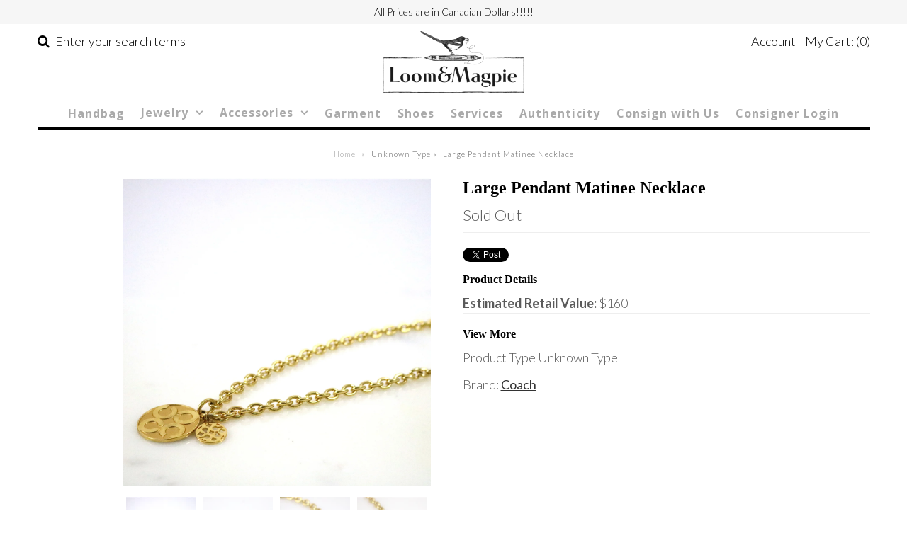

--- FILE ---
content_type: text/html; charset=utf-8
request_url: https://www.loomandmagpie.ca/products/large-pendant-matinee-necklace
body_size: 20052
content:
<!DOCTYPE html>
<!--[if lt IE 7 ]><html class="ie ie6" lang="en"> <![endif]-->
<!--[if IE 7 ]><html class="ie ie7" lang="en"> <![endif]-->
<!--[if IE 8 ]><html class="ie ie8" lang="en"> <![endif]-->
<!--[if (gte IE 9)|!(IE)]><!--><html lang="en"> <!--<![endif]-->
<head>

<meta name="google-site-verification" content="L8SNLJYqL6CaTBMay-OMgsI_2xKbPZe7ktWfpVvG-Ss" />
<meta name="google-site-verification" content="-EHX5OLwTtOF3udpIEKYpy9QdzIrX9Tk-xAmMn5iGmo" />
<meta name="facebook-domain-verification" content="mzzzagg3tif8xdniy6iexh6balszam" />
  
<!-- Global site tag (gtag.js) - Google Ads: 816674946 -->
<script async src="https://www.googletagmanager.com/gtag/js?id=AW-816674946"></script>
<script>
  window.dataLayer = window.dataLayer || [];
  function gtag(){dataLayer.push(arguments);}
  gtag('js', new Date());

  gtag('config', 'AW-816674946');
</script>
  
  
  
  <!-- Google Web Fonts
================================================== -->

  
    

  
  

  
  
  <link href='//fonts.googleapis.com/css?family=Lato:300,400,700' rel='stylesheet' type='text/css'>
    

  
     

  
     

  
    

  
       

  
  
  <link href='//fonts.googleapis.com/css?family=Open+Sans:400,300,700' rel='stylesheet' type='text/css'>
    

  
  

  
  

  
      

  
   

  
     

  
    


<meta property="og:type" content="product">
<meta property="og:title" content="Large Pendant Matinee Necklace">
<meta property="og:url" content="https://www.loomandmagpie.ca/products/large-pendant-matinee-necklace">
<meta property="og:description" content="﻿Estimated Retail Value: ﻿$160">

<meta property="og:image" content="http://www.loomandmagpie.ca/cdn/shop/products/IMG_4073_grande.JPG?v=1571439831">
<meta property="og:image:secure_url" content="https://www.loomandmagpie.ca/cdn/shop/products/IMG_4073_grande.JPG?v=1571439831">

<meta property="og:image" content="http://www.loomandmagpie.ca/cdn/shop/products/IMG_4074_grande.JPG?v=1571439831">
<meta property="og:image:secure_url" content="https://www.loomandmagpie.ca/cdn/shop/products/IMG_4074_grande.JPG?v=1571439831">

<meta property="og:image" content="http://www.loomandmagpie.ca/cdn/shop/products/IMG_4075_grande.JPG?v=1571439831">
<meta property="og:image:secure_url" content="https://www.loomandmagpie.ca/cdn/shop/products/IMG_4075_grande.JPG?v=1571439831">

<meta property="og:price:amount" content="0.00">
<meta property="og:price:currency" content="CAD">

<meta property="og:site_name" content="Loom &amp; Magpie Boutique">



<meta name="twitter:card" content="summary">


<meta name="twitter:site" content="@">


<meta name="twitter:title" content="Large Pendant Matinee Necklace">
<meta name="twitter:description" content="﻿Estimated Retail Value: ﻿$160">
<meta name="twitter:image" content="https://www.loomandmagpie.ca/cdn/shop/products/IMG_4073_large.JPG?v=1571439831">
<meta name="twitter:image:width" content="480">
<meta name="twitter:image:height" content="480">

  
  <!-- Meta -->
  <title>
    Large Pendant Matinee Necklace &ndash; Loom &amp; Magpie Boutique
  </title>
  
  <meta name="description" content="﻿Estimated Retail Value: ﻿$160" />
  
  <link rel="canonical" href="https://www.loomandmagpie.ca/products/large-pendant-matinee-necklace" />

  <!-- Viewport -->
  <meta name="viewport" content="width=device-width, initial-scale=1, maximum-scale=1">

  <!-- CSS -->

  <link href="//www.loomandmagpie.ca/cdn/shop/t/4/assets/stylesheet.css?v=106824338380310800231768769916" rel="stylesheet" type="text/css" media="all" />  
  <link href="//www.loomandmagpie.ca/cdn/shop/t/4/assets/queries.css?v=151261107919291580151497505493" rel="stylesheet" type="text/css" media="all" />

  <!--[if lt IE 9]>
	<script src="//html5shim.googlecode.com/svn/trunk/html5.js"></script>
  <![endif]-->

  <!-- JS -->

  <script type="text/javascript" src="//ajax.googleapis.com/ajax/libs/jquery/2.2.4/jquery.min.js"></script>

  <script src="//www.loomandmagpie.ca/cdn/shop/t/4/assets/theme.js?v=78792309060058304681496524311" type="text/javascript"></script>  
  <script src="//www.loomandmagpie.ca/cdn/shopifycloud/storefront/assets/themes_support/option_selection-b017cd28.js" type="text/javascript"></script>

      

  <script>window.performance && window.performance.mark && window.performance.mark('shopify.content_for_header.start');</script><meta name="google-site-verification" content="bZb7PE28nGIImH4Bo1jhqSpfyvh0Ric7GnQOem2E6As">
<meta id="shopify-digital-wallet" name="shopify-digital-wallet" content="/20630637/digital_wallets/dialog">
<meta name="shopify-checkout-api-token" content="2579b296d67692b23d628a75a2dd10b2">
<meta id="in-context-paypal-metadata" data-shop-id="20630637" data-venmo-supported="false" data-environment="production" data-locale="en_US" data-paypal-v4="true" data-currency="CAD">
<link rel="alternate" type="application/json+oembed" href="https://www.loomandmagpie.ca/products/large-pendant-matinee-necklace.oembed">
<script async="async" src="/checkouts/internal/preloads.js?locale=en-CA"></script>
<link rel="preconnect" href="https://shop.app" crossorigin="anonymous">
<script async="async" src="https://shop.app/checkouts/internal/preloads.js?locale=en-CA&shop_id=20630637" crossorigin="anonymous"></script>
<script id="apple-pay-shop-capabilities" type="application/json">{"shopId":20630637,"countryCode":"CA","currencyCode":"CAD","merchantCapabilities":["supports3DS"],"merchantId":"gid:\/\/shopify\/Shop\/20630637","merchantName":"Loom \u0026 Magpie Boutique","requiredBillingContactFields":["postalAddress","email","phone"],"requiredShippingContactFields":["postalAddress","email","phone"],"shippingType":"shipping","supportedNetworks":["visa","masterCard","amex","discover","interac","jcb"],"total":{"type":"pending","label":"Loom \u0026 Magpie Boutique","amount":"1.00"},"shopifyPaymentsEnabled":true,"supportsSubscriptions":true}</script>
<script id="shopify-features" type="application/json">{"accessToken":"2579b296d67692b23d628a75a2dd10b2","betas":["rich-media-storefront-analytics"],"domain":"www.loomandmagpie.ca","predictiveSearch":true,"shopId":20630637,"locale":"en"}</script>
<script>var Shopify = Shopify || {};
Shopify.shop = "loomandmagpie.myshopify.com";
Shopify.locale = "en";
Shopify.currency = {"active":"CAD","rate":"1.0"};
Shopify.country = "CA";
Shopify.theme = {"name":"Vantage","id":168005125,"schema_name":"Vantage","schema_version":"5.1","theme_store_id":459,"role":"main"};
Shopify.theme.handle = "null";
Shopify.theme.style = {"id":null,"handle":null};
Shopify.cdnHost = "www.loomandmagpie.ca/cdn";
Shopify.routes = Shopify.routes || {};
Shopify.routes.root = "/";</script>
<script type="module">!function(o){(o.Shopify=o.Shopify||{}).modules=!0}(window);</script>
<script>!function(o){function n(){var o=[];function n(){o.push(Array.prototype.slice.apply(arguments))}return n.q=o,n}var t=o.Shopify=o.Shopify||{};t.loadFeatures=n(),t.autoloadFeatures=n()}(window);</script>
<script>
  window.ShopifyPay = window.ShopifyPay || {};
  window.ShopifyPay.apiHost = "shop.app\/pay";
  window.ShopifyPay.redirectState = null;
</script>
<script id="shop-js-analytics" type="application/json">{"pageType":"product"}</script>
<script defer="defer" async type="module" src="//www.loomandmagpie.ca/cdn/shopifycloud/shop-js/modules/v2/client.init-shop-cart-sync_BT-GjEfc.en.esm.js"></script>
<script defer="defer" async type="module" src="//www.loomandmagpie.ca/cdn/shopifycloud/shop-js/modules/v2/chunk.common_D58fp_Oc.esm.js"></script>
<script defer="defer" async type="module" src="//www.loomandmagpie.ca/cdn/shopifycloud/shop-js/modules/v2/chunk.modal_xMitdFEc.esm.js"></script>
<script type="module">
  await import("//www.loomandmagpie.ca/cdn/shopifycloud/shop-js/modules/v2/client.init-shop-cart-sync_BT-GjEfc.en.esm.js");
await import("//www.loomandmagpie.ca/cdn/shopifycloud/shop-js/modules/v2/chunk.common_D58fp_Oc.esm.js");
await import("//www.loomandmagpie.ca/cdn/shopifycloud/shop-js/modules/v2/chunk.modal_xMitdFEc.esm.js");

  window.Shopify.SignInWithShop?.initShopCartSync?.({"fedCMEnabled":true,"windoidEnabled":true});

</script>
<script>
  window.Shopify = window.Shopify || {};
  if (!window.Shopify.featureAssets) window.Shopify.featureAssets = {};
  window.Shopify.featureAssets['shop-js'] = {"shop-cart-sync":["modules/v2/client.shop-cart-sync_DZOKe7Ll.en.esm.js","modules/v2/chunk.common_D58fp_Oc.esm.js","modules/v2/chunk.modal_xMitdFEc.esm.js"],"init-fed-cm":["modules/v2/client.init-fed-cm_B6oLuCjv.en.esm.js","modules/v2/chunk.common_D58fp_Oc.esm.js","modules/v2/chunk.modal_xMitdFEc.esm.js"],"shop-cash-offers":["modules/v2/client.shop-cash-offers_D2sdYoxE.en.esm.js","modules/v2/chunk.common_D58fp_Oc.esm.js","modules/v2/chunk.modal_xMitdFEc.esm.js"],"shop-login-button":["modules/v2/client.shop-login-button_QeVjl5Y3.en.esm.js","modules/v2/chunk.common_D58fp_Oc.esm.js","modules/v2/chunk.modal_xMitdFEc.esm.js"],"pay-button":["modules/v2/client.pay-button_DXTOsIq6.en.esm.js","modules/v2/chunk.common_D58fp_Oc.esm.js","modules/v2/chunk.modal_xMitdFEc.esm.js"],"shop-button":["modules/v2/client.shop-button_DQZHx9pm.en.esm.js","modules/v2/chunk.common_D58fp_Oc.esm.js","modules/v2/chunk.modal_xMitdFEc.esm.js"],"avatar":["modules/v2/client.avatar_BTnouDA3.en.esm.js"],"init-windoid":["modules/v2/client.init-windoid_CR1B-cfM.en.esm.js","modules/v2/chunk.common_D58fp_Oc.esm.js","modules/v2/chunk.modal_xMitdFEc.esm.js"],"init-shop-for-new-customer-accounts":["modules/v2/client.init-shop-for-new-customer-accounts_C_vY_xzh.en.esm.js","modules/v2/client.shop-login-button_QeVjl5Y3.en.esm.js","modules/v2/chunk.common_D58fp_Oc.esm.js","modules/v2/chunk.modal_xMitdFEc.esm.js"],"init-shop-email-lookup-coordinator":["modules/v2/client.init-shop-email-lookup-coordinator_BI7n9ZSv.en.esm.js","modules/v2/chunk.common_D58fp_Oc.esm.js","modules/v2/chunk.modal_xMitdFEc.esm.js"],"init-shop-cart-sync":["modules/v2/client.init-shop-cart-sync_BT-GjEfc.en.esm.js","modules/v2/chunk.common_D58fp_Oc.esm.js","modules/v2/chunk.modal_xMitdFEc.esm.js"],"shop-toast-manager":["modules/v2/client.shop-toast-manager_DiYdP3xc.en.esm.js","modules/v2/chunk.common_D58fp_Oc.esm.js","modules/v2/chunk.modal_xMitdFEc.esm.js"],"init-customer-accounts":["modules/v2/client.init-customer-accounts_D9ZNqS-Q.en.esm.js","modules/v2/client.shop-login-button_QeVjl5Y3.en.esm.js","modules/v2/chunk.common_D58fp_Oc.esm.js","modules/v2/chunk.modal_xMitdFEc.esm.js"],"init-customer-accounts-sign-up":["modules/v2/client.init-customer-accounts-sign-up_iGw4briv.en.esm.js","modules/v2/client.shop-login-button_QeVjl5Y3.en.esm.js","modules/v2/chunk.common_D58fp_Oc.esm.js","modules/v2/chunk.modal_xMitdFEc.esm.js"],"shop-follow-button":["modules/v2/client.shop-follow-button_CqMgW2wH.en.esm.js","modules/v2/chunk.common_D58fp_Oc.esm.js","modules/v2/chunk.modal_xMitdFEc.esm.js"],"checkout-modal":["modules/v2/client.checkout-modal_xHeaAweL.en.esm.js","modules/v2/chunk.common_D58fp_Oc.esm.js","modules/v2/chunk.modal_xMitdFEc.esm.js"],"shop-login":["modules/v2/client.shop-login_D91U-Q7h.en.esm.js","modules/v2/chunk.common_D58fp_Oc.esm.js","modules/v2/chunk.modal_xMitdFEc.esm.js"],"lead-capture":["modules/v2/client.lead-capture_BJmE1dJe.en.esm.js","modules/v2/chunk.common_D58fp_Oc.esm.js","modules/v2/chunk.modal_xMitdFEc.esm.js"],"payment-terms":["modules/v2/client.payment-terms_Ci9AEqFq.en.esm.js","modules/v2/chunk.common_D58fp_Oc.esm.js","modules/v2/chunk.modal_xMitdFEc.esm.js"]};
</script>
<script>(function() {
  var isLoaded = false;
  function asyncLoad() {
    if (isLoaded) return;
    isLoaded = true;
    var urls = ["https:\/\/chimpstatic.com\/mcjs-connected\/js\/users\/ab3f2a74905719ab930709ebf\/6547a1325fc17802997c24af6.js?shop=loomandmagpie.myshopify.com","https:\/\/appointment-booking-client.acerill.com\/v3\/js\/appointment-booking-client.js?shop=loomandmagpie.myshopify.com"];
    for (var i = 0; i < urls.length; i++) {
      var s = document.createElement('script');
      s.type = 'text/javascript';
      s.async = true;
      s.src = urls[i];
      var x = document.getElementsByTagName('script')[0];
      x.parentNode.insertBefore(s, x);
    }
  };
  if(window.attachEvent) {
    window.attachEvent('onload', asyncLoad);
  } else {
    window.addEventListener('load', asyncLoad, false);
  }
})();</script>
<script id="__st">var __st={"a":20630637,"offset":-21600,"reqid":"6a8739bb-b41b-4b85-b7dd-f020b44e7745-1769051235","pageurl":"www.loomandmagpie.ca\/products\/large-pendant-matinee-necklace","u":"bd4c9fbb249e","p":"product","rtyp":"product","rid":163722166277};</script>
<script>window.ShopifyPaypalV4VisibilityTracking = true;</script>
<script id="captcha-bootstrap">!function(){'use strict';const t='contact',e='account',n='new_comment',o=[[t,t],['blogs',n],['comments',n],[t,'customer']],c=[[e,'customer_login'],[e,'guest_login'],[e,'recover_customer_password'],[e,'create_customer']],r=t=>t.map((([t,e])=>`form[action*='/${t}']:not([data-nocaptcha='true']) input[name='form_type'][value='${e}']`)).join(','),a=t=>()=>t?[...document.querySelectorAll(t)].map((t=>t.form)):[];function s(){const t=[...o],e=r(t);return a(e)}const i='password',u='form_key',d=['recaptcha-v3-token','g-recaptcha-response','h-captcha-response',i],f=()=>{try{return window.sessionStorage}catch{return}},m='__shopify_v',_=t=>t.elements[u];function p(t,e,n=!1){try{const o=window.sessionStorage,c=JSON.parse(o.getItem(e)),{data:r}=function(t){const{data:e,action:n}=t;return t[m]||n?{data:e,action:n}:{data:t,action:n}}(c);for(const[e,n]of Object.entries(r))t.elements[e]&&(t.elements[e].value=n);n&&o.removeItem(e)}catch(o){console.error('form repopulation failed',{error:o})}}const l='form_type',E='cptcha';function T(t){t.dataset[E]=!0}const w=window,h=w.document,L='Shopify',v='ce_forms',y='captcha';let A=!1;((t,e)=>{const n=(g='f06e6c50-85a8-45c8-87d0-21a2b65856fe',I='https://cdn.shopify.com/shopifycloud/storefront-forms-hcaptcha/ce_storefront_forms_captcha_hcaptcha.v1.5.2.iife.js',D={infoText:'Protected by hCaptcha',privacyText:'Privacy',termsText:'Terms'},(t,e,n)=>{const o=w[L][v],c=o.bindForm;if(c)return c(t,g,e,D).then(n);var r;o.q.push([[t,g,e,D],n]),r=I,A||(h.body.append(Object.assign(h.createElement('script'),{id:'captcha-provider',async:!0,src:r})),A=!0)});var g,I,D;w[L]=w[L]||{},w[L][v]=w[L][v]||{},w[L][v].q=[],w[L][y]=w[L][y]||{},w[L][y].protect=function(t,e){n(t,void 0,e),T(t)},Object.freeze(w[L][y]),function(t,e,n,w,h,L){const[v,y,A,g]=function(t,e,n){const i=e?o:[],u=t?c:[],d=[...i,...u],f=r(d),m=r(i),_=r(d.filter((([t,e])=>n.includes(e))));return[a(f),a(m),a(_),s()]}(w,h,L),I=t=>{const e=t.target;return e instanceof HTMLFormElement?e:e&&e.form},D=t=>v().includes(t);t.addEventListener('submit',(t=>{const e=I(t);if(!e)return;const n=D(e)&&!e.dataset.hcaptchaBound&&!e.dataset.recaptchaBound,o=_(e),c=g().includes(e)&&(!o||!o.value);(n||c)&&t.preventDefault(),c&&!n&&(function(t){try{if(!f())return;!function(t){const e=f();if(!e)return;const n=_(t);if(!n)return;const o=n.value;o&&e.removeItem(o)}(t);const e=Array.from(Array(32),(()=>Math.random().toString(36)[2])).join('');!function(t,e){_(t)||t.append(Object.assign(document.createElement('input'),{type:'hidden',name:u})),t.elements[u].value=e}(t,e),function(t,e){const n=f();if(!n)return;const o=[...t.querySelectorAll(`input[type='${i}']`)].map((({name:t})=>t)),c=[...d,...o],r={};for(const[a,s]of new FormData(t).entries())c.includes(a)||(r[a]=s);n.setItem(e,JSON.stringify({[m]:1,action:t.action,data:r}))}(t,e)}catch(e){console.error('failed to persist form',e)}}(e),e.submit())}));const S=(t,e)=>{t&&!t.dataset[E]&&(n(t,e.some((e=>e===t))),T(t))};for(const o of['focusin','change'])t.addEventListener(o,(t=>{const e=I(t);D(e)&&S(e,y())}));const B=e.get('form_key'),M=e.get(l),P=B&&M;t.addEventListener('DOMContentLoaded',(()=>{const t=y();if(P)for(const e of t)e.elements[l].value===M&&p(e,B);[...new Set([...A(),...v().filter((t=>'true'===t.dataset.shopifyCaptcha))])].forEach((e=>S(e,t)))}))}(h,new URLSearchParams(w.location.search),n,t,e,['guest_login'])})(!0,!0)}();</script>
<script integrity="sha256-4kQ18oKyAcykRKYeNunJcIwy7WH5gtpwJnB7kiuLZ1E=" data-source-attribution="shopify.loadfeatures" defer="defer" src="//www.loomandmagpie.ca/cdn/shopifycloud/storefront/assets/storefront/load_feature-a0a9edcb.js" crossorigin="anonymous"></script>
<script crossorigin="anonymous" defer="defer" src="//www.loomandmagpie.ca/cdn/shopifycloud/storefront/assets/shopify_pay/storefront-65b4c6d7.js?v=20250812"></script>
<script data-source-attribution="shopify.dynamic_checkout.dynamic.init">var Shopify=Shopify||{};Shopify.PaymentButton=Shopify.PaymentButton||{isStorefrontPortableWallets:!0,init:function(){window.Shopify.PaymentButton.init=function(){};var t=document.createElement("script");t.src="https://www.loomandmagpie.ca/cdn/shopifycloud/portable-wallets/latest/portable-wallets.en.js",t.type="module",document.head.appendChild(t)}};
</script>
<script data-source-attribution="shopify.dynamic_checkout.buyer_consent">
  function portableWalletsHideBuyerConsent(e){var t=document.getElementById("shopify-buyer-consent"),n=document.getElementById("shopify-subscription-policy-button");t&&n&&(t.classList.add("hidden"),t.setAttribute("aria-hidden","true"),n.removeEventListener("click",e))}function portableWalletsShowBuyerConsent(e){var t=document.getElementById("shopify-buyer-consent"),n=document.getElementById("shopify-subscription-policy-button");t&&n&&(t.classList.remove("hidden"),t.removeAttribute("aria-hidden"),n.addEventListener("click",e))}window.Shopify?.PaymentButton&&(window.Shopify.PaymentButton.hideBuyerConsent=portableWalletsHideBuyerConsent,window.Shopify.PaymentButton.showBuyerConsent=portableWalletsShowBuyerConsent);
</script>
<script data-source-attribution="shopify.dynamic_checkout.cart.bootstrap">document.addEventListener("DOMContentLoaded",(function(){function t(){return document.querySelector("shopify-accelerated-checkout-cart, shopify-accelerated-checkout")}if(t())Shopify.PaymentButton.init();else{new MutationObserver((function(e,n){t()&&(Shopify.PaymentButton.init(),n.disconnect())})).observe(document.body,{childList:!0,subtree:!0})}}));
</script>
<link id="shopify-accelerated-checkout-styles" rel="stylesheet" media="screen" href="https://www.loomandmagpie.ca/cdn/shopifycloud/portable-wallets/latest/accelerated-checkout-backwards-compat.css" crossorigin="anonymous">
<style id="shopify-accelerated-checkout-cart">
        #shopify-buyer-consent {
  margin-top: 1em;
  display: inline-block;
  width: 100%;
}

#shopify-buyer-consent.hidden {
  display: none;
}

#shopify-subscription-policy-button {
  background: none;
  border: none;
  padding: 0;
  text-decoration: underline;
  font-size: inherit;
  cursor: pointer;
}

#shopify-subscription-policy-button::before {
  box-shadow: none;
}

      </style>

<script>window.performance && window.performance.mark && window.performance.mark('shopify.content_for_header.end');</script>

  

  <!-- Favicon -->
  
  <link rel="shortcut icon" href="//www.loomandmagpie.ca/cdn/shop/files/favicon_32x32.JPG?v=1615921704" type="image/png" />
  
<!--Gem_Page_Header_Script-->
    


<!--End_Gem_Page_Header_Script-->



<!-- BEGIN app block: shopify://apps/gempages-builder/blocks/embed-gp-script-head/20b379d4-1b20-474c-a6ca-665c331919f3 -->














<!-- END app block --><link href="https://monorail-edge.shopifysvc.com" rel="dns-prefetch">
<script>(function(){if ("sendBeacon" in navigator && "performance" in window) {try {var session_token_from_headers = performance.getEntriesByType('navigation')[0].serverTiming.find(x => x.name == '_s').description;} catch {var session_token_from_headers = undefined;}var session_cookie_matches = document.cookie.match(/_shopify_s=([^;]*)/);var session_token_from_cookie = session_cookie_matches && session_cookie_matches.length === 2 ? session_cookie_matches[1] : "";var session_token = session_token_from_headers || session_token_from_cookie || "";function handle_abandonment_event(e) {var entries = performance.getEntries().filter(function(entry) {return /monorail-edge.shopifysvc.com/.test(entry.name);});if (!window.abandonment_tracked && entries.length === 0) {window.abandonment_tracked = true;var currentMs = Date.now();var navigation_start = performance.timing.navigationStart;var payload = {shop_id: 20630637,url: window.location.href,navigation_start,duration: currentMs - navigation_start,session_token,page_type: "product"};window.navigator.sendBeacon("https://monorail-edge.shopifysvc.com/v1/produce", JSON.stringify({schema_id: "online_store_buyer_site_abandonment/1.1",payload: payload,metadata: {event_created_at_ms: currentMs,event_sent_at_ms: currentMs}}));}}window.addEventListener('pagehide', handle_abandonment_event);}}());</script>
<script id="web-pixels-manager-setup">(function e(e,d,r,n,o){if(void 0===o&&(o={}),!Boolean(null===(a=null===(i=window.Shopify)||void 0===i?void 0:i.analytics)||void 0===a?void 0:a.replayQueue)){var i,a;window.Shopify=window.Shopify||{};var t=window.Shopify;t.analytics=t.analytics||{};var s=t.analytics;s.replayQueue=[],s.publish=function(e,d,r){return s.replayQueue.push([e,d,r]),!0};try{self.performance.mark("wpm:start")}catch(e){}var l=function(){var e={modern:/Edge?\/(1{2}[4-9]|1[2-9]\d|[2-9]\d{2}|\d{4,})\.\d+(\.\d+|)|Firefox\/(1{2}[4-9]|1[2-9]\d|[2-9]\d{2}|\d{4,})\.\d+(\.\d+|)|Chrom(ium|e)\/(9{2}|\d{3,})\.\d+(\.\d+|)|(Maci|X1{2}).+ Version\/(15\.\d+|(1[6-9]|[2-9]\d|\d{3,})\.\d+)([,.]\d+|)( \(\w+\)|)( Mobile\/\w+|) Safari\/|Chrome.+OPR\/(9{2}|\d{3,})\.\d+\.\d+|(CPU[ +]OS|iPhone[ +]OS|CPU[ +]iPhone|CPU IPhone OS|CPU iPad OS)[ +]+(15[._]\d+|(1[6-9]|[2-9]\d|\d{3,})[._]\d+)([._]\d+|)|Android:?[ /-](13[3-9]|1[4-9]\d|[2-9]\d{2}|\d{4,})(\.\d+|)(\.\d+|)|Android.+Firefox\/(13[5-9]|1[4-9]\d|[2-9]\d{2}|\d{4,})\.\d+(\.\d+|)|Android.+Chrom(ium|e)\/(13[3-9]|1[4-9]\d|[2-9]\d{2}|\d{4,})\.\d+(\.\d+|)|SamsungBrowser\/([2-9]\d|\d{3,})\.\d+/,legacy:/Edge?\/(1[6-9]|[2-9]\d|\d{3,})\.\d+(\.\d+|)|Firefox\/(5[4-9]|[6-9]\d|\d{3,})\.\d+(\.\d+|)|Chrom(ium|e)\/(5[1-9]|[6-9]\d|\d{3,})\.\d+(\.\d+|)([\d.]+$|.*Safari\/(?![\d.]+ Edge\/[\d.]+$))|(Maci|X1{2}).+ Version\/(10\.\d+|(1[1-9]|[2-9]\d|\d{3,})\.\d+)([,.]\d+|)( \(\w+\)|)( Mobile\/\w+|) Safari\/|Chrome.+OPR\/(3[89]|[4-9]\d|\d{3,})\.\d+\.\d+|(CPU[ +]OS|iPhone[ +]OS|CPU[ +]iPhone|CPU IPhone OS|CPU iPad OS)[ +]+(10[._]\d+|(1[1-9]|[2-9]\d|\d{3,})[._]\d+)([._]\d+|)|Android:?[ /-](13[3-9]|1[4-9]\d|[2-9]\d{2}|\d{4,})(\.\d+|)(\.\d+|)|Mobile Safari.+OPR\/([89]\d|\d{3,})\.\d+\.\d+|Android.+Firefox\/(13[5-9]|1[4-9]\d|[2-9]\d{2}|\d{4,})\.\d+(\.\d+|)|Android.+Chrom(ium|e)\/(13[3-9]|1[4-9]\d|[2-9]\d{2}|\d{4,})\.\d+(\.\d+|)|Android.+(UC? ?Browser|UCWEB|U3)[ /]?(15\.([5-9]|\d{2,})|(1[6-9]|[2-9]\d|\d{3,})\.\d+)\.\d+|SamsungBrowser\/(5\.\d+|([6-9]|\d{2,})\.\d+)|Android.+MQ{2}Browser\/(14(\.(9|\d{2,})|)|(1[5-9]|[2-9]\d|\d{3,})(\.\d+|))(\.\d+|)|K[Aa][Ii]OS\/(3\.\d+|([4-9]|\d{2,})\.\d+)(\.\d+|)/},d=e.modern,r=e.legacy,n=navigator.userAgent;return n.match(d)?"modern":n.match(r)?"legacy":"unknown"}(),u="modern"===l?"modern":"legacy",c=(null!=n?n:{modern:"",legacy:""})[u],f=function(e){return[e.baseUrl,"/wpm","/b",e.hashVersion,"modern"===e.buildTarget?"m":"l",".js"].join("")}({baseUrl:d,hashVersion:r,buildTarget:u}),m=function(e){var d=e.version,r=e.bundleTarget,n=e.surface,o=e.pageUrl,i=e.monorailEndpoint;return{emit:function(e){var a=e.status,t=e.errorMsg,s=(new Date).getTime(),l=JSON.stringify({metadata:{event_sent_at_ms:s},events:[{schema_id:"web_pixels_manager_load/3.1",payload:{version:d,bundle_target:r,page_url:o,status:a,surface:n,error_msg:t},metadata:{event_created_at_ms:s}}]});if(!i)return console&&console.warn&&console.warn("[Web Pixels Manager] No Monorail endpoint provided, skipping logging."),!1;try{return self.navigator.sendBeacon.bind(self.navigator)(i,l)}catch(e){}var u=new XMLHttpRequest;try{return u.open("POST",i,!0),u.setRequestHeader("Content-Type","text/plain"),u.send(l),!0}catch(e){return console&&console.warn&&console.warn("[Web Pixels Manager] Got an unhandled error while logging to Monorail."),!1}}}}({version:r,bundleTarget:l,surface:e.surface,pageUrl:self.location.href,monorailEndpoint:e.monorailEndpoint});try{o.browserTarget=l,function(e){var d=e.src,r=e.async,n=void 0===r||r,o=e.onload,i=e.onerror,a=e.sri,t=e.scriptDataAttributes,s=void 0===t?{}:t,l=document.createElement("script"),u=document.querySelector("head"),c=document.querySelector("body");if(l.async=n,l.src=d,a&&(l.integrity=a,l.crossOrigin="anonymous"),s)for(var f in s)if(Object.prototype.hasOwnProperty.call(s,f))try{l.dataset[f]=s[f]}catch(e){}if(o&&l.addEventListener("load",o),i&&l.addEventListener("error",i),u)u.appendChild(l);else{if(!c)throw new Error("Did not find a head or body element to append the script");c.appendChild(l)}}({src:f,async:!0,onload:function(){if(!function(){var e,d;return Boolean(null===(d=null===(e=window.Shopify)||void 0===e?void 0:e.analytics)||void 0===d?void 0:d.initialized)}()){var d=window.webPixelsManager.init(e)||void 0;if(d){var r=window.Shopify.analytics;r.replayQueue.forEach((function(e){var r=e[0],n=e[1],o=e[2];d.publishCustomEvent(r,n,o)})),r.replayQueue=[],r.publish=d.publishCustomEvent,r.visitor=d.visitor,r.initialized=!0}}},onerror:function(){return m.emit({status:"failed",errorMsg:"".concat(f," has failed to load")})},sri:function(e){var d=/^sha384-[A-Za-z0-9+/=]+$/;return"string"==typeof e&&d.test(e)}(c)?c:"",scriptDataAttributes:o}),m.emit({status:"loading"})}catch(e){m.emit({status:"failed",errorMsg:(null==e?void 0:e.message)||"Unknown error"})}}})({shopId: 20630637,storefrontBaseUrl: "https://www.loomandmagpie.ca",extensionsBaseUrl: "https://extensions.shopifycdn.com/cdn/shopifycloud/web-pixels-manager",monorailEndpoint: "https://monorail-edge.shopifysvc.com/unstable/produce_batch",surface: "storefront-renderer",enabledBetaFlags: ["2dca8a86"],webPixelsConfigList: [{"id":"435421360","configuration":"{\"config\":\"{\\\"pixel_id\\\":\\\"AW-572685037\\\",\\\"target_country\\\":\\\"CA\\\",\\\"gtag_events\\\":[{\\\"type\\\":\\\"search\\\",\\\"action_label\\\":\\\"AW-572685037\\\/JWGxCKSJrOEBEO31iZEC\\\"},{\\\"type\\\":\\\"begin_checkout\\\",\\\"action_label\\\":\\\"AW-572685037\\\/SAMUCKGJrOEBEO31iZEC\\\"},{\\\"type\\\":\\\"view_item\\\",\\\"action_label\\\":[\\\"AW-572685037\\\/tn_LCI2HrOEBEO31iZEC\\\",\\\"MC-737T1CYPTF\\\"]},{\\\"type\\\":\\\"purchase\\\",\\\"action_label\\\":[\\\"AW-572685037\\\/mxLOCIqHrOEBEO31iZEC\\\",\\\"MC-737T1CYPTF\\\"]},{\\\"type\\\":\\\"page_view\\\",\\\"action_label\\\":[\\\"AW-572685037\\\/GrKlCI-GrOEBEO31iZEC\\\",\\\"MC-737T1CYPTF\\\"]},{\\\"type\\\":\\\"add_payment_info\\\",\\\"action_label\\\":\\\"AW-572685037\\\/jGzkCKeJrOEBEO31iZEC\\\"},{\\\"type\\\":\\\"add_to_cart\\\",\\\"action_label\\\":\\\"AW-572685037\\\/WfA2CJ6JrOEBEO31iZEC\\\"}],\\\"enable_monitoring_mode\\\":false}\"}","eventPayloadVersion":"v1","runtimeContext":"OPEN","scriptVersion":"b2a88bafab3e21179ed38636efcd8a93","type":"APP","apiClientId":1780363,"privacyPurposes":[],"dataSharingAdjustments":{"protectedCustomerApprovalScopes":["read_customer_address","read_customer_email","read_customer_name","read_customer_personal_data","read_customer_phone"]}},{"id":"231866544","configuration":"{\"pixel_id\":\"433181744351893\",\"pixel_type\":\"facebook_pixel\",\"metaapp_system_user_token\":\"-\"}","eventPayloadVersion":"v1","runtimeContext":"OPEN","scriptVersion":"ca16bc87fe92b6042fbaa3acc2fbdaa6","type":"APP","apiClientId":2329312,"privacyPurposes":["ANALYTICS","MARKETING","SALE_OF_DATA"],"dataSharingAdjustments":{"protectedCustomerApprovalScopes":["read_customer_address","read_customer_email","read_customer_name","read_customer_personal_data","read_customer_phone"]}},{"id":"53674160","eventPayloadVersion":"v1","runtimeContext":"LAX","scriptVersion":"1","type":"CUSTOM","privacyPurposes":["MARKETING"],"name":"Meta pixel (migrated)"},{"id":"68747440","eventPayloadVersion":"v1","runtimeContext":"LAX","scriptVersion":"1","type":"CUSTOM","privacyPurposes":["ANALYTICS"],"name":"Google Analytics tag (migrated)"},{"id":"shopify-app-pixel","configuration":"{}","eventPayloadVersion":"v1","runtimeContext":"STRICT","scriptVersion":"0450","apiClientId":"shopify-pixel","type":"APP","privacyPurposes":["ANALYTICS","MARKETING"]},{"id":"shopify-custom-pixel","eventPayloadVersion":"v1","runtimeContext":"LAX","scriptVersion":"0450","apiClientId":"shopify-pixel","type":"CUSTOM","privacyPurposes":["ANALYTICS","MARKETING"]}],isMerchantRequest: false,initData: {"shop":{"name":"Loom \u0026 Magpie Boutique","paymentSettings":{"currencyCode":"CAD"},"myshopifyDomain":"loomandmagpie.myshopify.com","countryCode":"CA","storefrontUrl":"https:\/\/www.loomandmagpie.ca"},"customer":null,"cart":null,"checkout":null,"productVariants":[{"price":{"amount":0.0,"currencyCode":"CAD"},"product":{"title":"Large Pendant Matinee Necklace","vendor":"Coach","id":"163722166277","untranslatedTitle":"Large Pendant Matinee Necklace","url":"\/products\/large-pendant-matinee-necklace","type":""},"id":"1555840499717","image":{"src":"\/\/www.loomandmagpie.ca\/cdn\/shop\/products\/IMG_4073.JPG?v=1571439831"},"sku":"0TL00O","title":"Default Title","untranslatedTitle":"Default Title"}],"purchasingCompany":null},},"https://www.loomandmagpie.ca/cdn","fcfee988w5aeb613cpc8e4bc33m6693e112",{"modern":"","legacy":""},{"shopId":"20630637","storefrontBaseUrl":"https:\/\/www.loomandmagpie.ca","extensionBaseUrl":"https:\/\/extensions.shopifycdn.com\/cdn\/shopifycloud\/web-pixels-manager","surface":"storefront-renderer","enabledBetaFlags":"[\"2dca8a86\"]","isMerchantRequest":"false","hashVersion":"fcfee988w5aeb613cpc8e4bc33m6693e112","publish":"custom","events":"[[\"page_viewed\",{}],[\"product_viewed\",{\"productVariant\":{\"price\":{\"amount\":0.0,\"currencyCode\":\"CAD\"},\"product\":{\"title\":\"Large Pendant Matinee Necklace\",\"vendor\":\"Coach\",\"id\":\"163722166277\",\"untranslatedTitle\":\"Large Pendant Matinee Necklace\",\"url\":\"\/products\/large-pendant-matinee-necklace\",\"type\":\"\"},\"id\":\"1555840499717\",\"image\":{\"src\":\"\/\/www.loomandmagpie.ca\/cdn\/shop\/products\/IMG_4073.JPG?v=1571439831\"},\"sku\":\"0TL00O\",\"title\":\"Default Title\",\"untranslatedTitle\":\"Default Title\"}}]]"});</script><script>
  window.ShopifyAnalytics = window.ShopifyAnalytics || {};
  window.ShopifyAnalytics.meta = window.ShopifyAnalytics.meta || {};
  window.ShopifyAnalytics.meta.currency = 'CAD';
  var meta = {"product":{"id":163722166277,"gid":"gid:\/\/shopify\/Product\/163722166277","vendor":"Coach","type":"","handle":"large-pendant-matinee-necklace","variants":[{"id":1555840499717,"price":0,"name":"Large Pendant Matinee Necklace","public_title":null,"sku":"0TL00O"}],"remote":false},"page":{"pageType":"product","resourceType":"product","resourceId":163722166277,"requestId":"6a8739bb-b41b-4b85-b7dd-f020b44e7745-1769051235"}};
  for (var attr in meta) {
    window.ShopifyAnalytics.meta[attr] = meta[attr];
  }
</script>
<script class="analytics">
  (function () {
    var customDocumentWrite = function(content) {
      var jquery = null;

      if (window.jQuery) {
        jquery = window.jQuery;
      } else if (window.Checkout && window.Checkout.$) {
        jquery = window.Checkout.$;
      }

      if (jquery) {
        jquery('body').append(content);
      }
    };

    var hasLoggedConversion = function(token) {
      if (token) {
        return document.cookie.indexOf('loggedConversion=' + token) !== -1;
      }
      return false;
    }

    var setCookieIfConversion = function(token) {
      if (token) {
        var twoMonthsFromNow = new Date(Date.now());
        twoMonthsFromNow.setMonth(twoMonthsFromNow.getMonth() + 2);

        document.cookie = 'loggedConversion=' + token + '; expires=' + twoMonthsFromNow;
      }
    }

    var trekkie = window.ShopifyAnalytics.lib = window.trekkie = window.trekkie || [];
    if (trekkie.integrations) {
      return;
    }
    trekkie.methods = [
      'identify',
      'page',
      'ready',
      'track',
      'trackForm',
      'trackLink'
    ];
    trekkie.factory = function(method) {
      return function() {
        var args = Array.prototype.slice.call(arguments);
        args.unshift(method);
        trekkie.push(args);
        return trekkie;
      };
    };
    for (var i = 0; i < trekkie.methods.length; i++) {
      var key = trekkie.methods[i];
      trekkie[key] = trekkie.factory(key);
    }
    trekkie.load = function(config) {
      trekkie.config = config || {};
      trekkie.config.initialDocumentCookie = document.cookie;
      var first = document.getElementsByTagName('script')[0];
      var script = document.createElement('script');
      script.type = 'text/javascript';
      script.onerror = function(e) {
        var scriptFallback = document.createElement('script');
        scriptFallback.type = 'text/javascript';
        scriptFallback.onerror = function(error) {
                var Monorail = {
      produce: function produce(monorailDomain, schemaId, payload) {
        var currentMs = new Date().getTime();
        var event = {
          schema_id: schemaId,
          payload: payload,
          metadata: {
            event_created_at_ms: currentMs,
            event_sent_at_ms: currentMs
          }
        };
        return Monorail.sendRequest("https://" + monorailDomain + "/v1/produce", JSON.stringify(event));
      },
      sendRequest: function sendRequest(endpointUrl, payload) {
        // Try the sendBeacon API
        if (window && window.navigator && typeof window.navigator.sendBeacon === 'function' && typeof window.Blob === 'function' && !Monorail.isIos12()) {
          var blobData = new window.Blob([payload], {
            type: 'text/plain'
          });

          if (window.navigator.sendBeacon(endpointUrl, blobData)) {
            return true;
          } // sendBeacon was not successful

        } // XHR beacon

        var xhr = new XMLHttpRequest();

        try {
          xhr.open('POST', endpointUrl);
          xhr.setRequestHeader('Content-Type', 'text/plain');
          xhr.send(payload);
        } catch (e) {
          console.log(e);
        }

        return false;
      },
      isIos12: function isIos12() {
        return window.navigator.userAgent.lastIndexOf('iPhone; CPU iPhone OS 12_') !== -1 || window.navigator.userAgent.lastIndexOf('iPad; CPU OS 12_') !== -1;
      }
    };
    Monorail.produce('monorail-edge.shopifysvc.com',
      'trekkie_storefront_load_errors/1.1',
      {shop_id: 20630637,
      theme_id: 168005125,
      app_name: "storefront",
      context_url: window.location.href,
      source_url: "//www.loomandmagpie.ca/cdn/s/trekkie.storefront.cd680fe47e6c39ca5d5df5f0a32d569bc48c0f27.min.js"});

        };
        scriptFallback.async = true;
        scriptFallback.src = '//www.loomandmagpie.ca/cdn/s/trekkie.storefront.cd680fe47e6c39ca5d5df5f0a32d569bc48c0f27.min.js';
        first.parentNode.insertBefore(scriptFallback, first);
      };
      script.async = true;
      script.src = '//www.loomandmagpie.ca/cdn/s/trekkie.storefront.cd680fe47e6c39ca5d5df5f0a32d569bc48c0f27.min.js';
      first.parentNode.insertBefore(script, first);
    };
    trekkie.load(
      {"Trekkie":{"appName":"storefront","development":false,"defaultAttributes":{"shopId":20630637,"isMerchantRequest":null,"themeId":168005125,"themeCityHash":"989663902162119151","contentLanguage":"en","currency":"CAD","eventMetadataId":"85060bdd-11a4-48dd-9bec-244c42ee005f"},"isServerSideCookieWritingEnabled":true,"monorailRegion":"shop_domain","enabledBetaFlags":["65f19447"]},"Session Attribution":{},"S2S":{"facebookCapiEnabled":false,"source":"trekkie-storefront-renderer","apiClientId":580111}}
    );

    var loaded = false;
    trekkie.ready(function() {
      if (loaded) return;
      loaded = true;

      window.ShopifyAnalytics.lib = window.trekkie;

      var originalDocumentWrite = document.write;
      document.write = customDocumentWrite;
      try { window.ShopifyAnalytics.merchantGoogleAnalytics.call(this); } catch(error) {};
      document.write = originalDocumentWrite;

      window.ShopifyAnalytics.lib.page(null,{"pageType":"product","resourceType":"product","resourceId":163722166277,"requestId":"6a8739bb-b41b-4b85-b7dd-f020b44e7745-1769051235","shopifyEmitted":true});

      var match = window.location.pathname.match(/checkouts\/(.+)\/(thank_you|post_purchase)/)
      var token = match? match[1]: undefined;
      if (!hasLoggedConversion(token)) {
        setCookieIfConversion(token);
        window.ShopifyAnalytics.lib.track("Viewed Product",{"currency":"CAD","variantId":1555840499717,"productId":163722166277,"productGid":"gid:\/\/shopify\/Product\/163722166277","name":"Large Pendant Matinee Necklace","price":"0.00","sku":"0TL00O","brand":"Coach","variant":null,"category":"","nonInteraction":true,"remote":false},undefined,undefined,{"shopifyEmitted":true});
      window.ShopifyAnalytics.lib.track("monorail:\/\/trekkie_storefront_viewed_product\/1.1",{"currency":"CAD","variantId":1555840499717,"productId":163722166277,"productGid":"gid:\/\/shopify\/Product\/163722166277","name":"Large Pendant Matinee Necklace","price":"0.00","sku":"0TL00O","brand":"Coach","variant":null,"category":"","nonInteraction":true,"remote":false,"referer":"https:\/\/www.loomandmagpie.ca\/products\/large-pendant-matinee-necklace"});
      }
    });


        var eventsListenerScript = document.createElement('script');
        eventsListenerScript.async = true;
        eventsListenerScript.src = "//www.loomandmagpie.ca/cdn/shopifycloud/storefront/assets/shop_events_listener-3da45d37.js";
        document.getElementsByTagName('head')[0].appendChild(eventsListenerScript);

})();</script>
  <script>
  if (!window.ga || (window.ga && typeof window.ga !== 'function')) {
    window.ga = function ga() {
      (window.ga.q = window.ga.q || []).push(arguments);
      if (window.Shopify && window.Shopify.analytics && typeof window.Shopify.analytics.publish === 'function') {
        window.Shopify.analytics.publish("ga_stub_called", {}, {sendTo: "google_osp_migration"});
      }
      console.error("Shopify's Google Analytics stub called with:", Array.from(arguments), "\nSee https://help.shopify.com/manual/promoting-marketing/pixels/pixel-migration#google for more information.");
    };
    if (window.Shopify && window.Shopify.analytics && typeof window.Shopify.analytics.publish === 'function') {
      window.Shopify.analytics.publish("ga_stub_initialized", {}, {sendTo: "google_osp_migration"});
    }
  }
</script>
<script
  defer
  src="https://www.loomandmagpie.ca/cdn/shopifycloud/perf-kit/shopify-perf-kit-3.0.4.min.js"
  data-application="storefront-renderer"
  data-shop-id="20630637"
  data-render-region="gcp-us-central1"
  data-page-type="product"
  data-theme-instance-id="168005125"
  data-theme-name="Vantage"
  data-theme-version="5.1"
  data-monorail-region="shop_domain"
  data-resource-timing-sampling-rate="10"
  data-shs="true"
  data-shs-beacon="true"
  data-shs-export-with-fetch="true"
  data-shs-logs-sample-rate="1"
  data-shs-beacon-endpoint="https://www.loomandmagpie.ca/api/collect"
></script>
</head>

<body class="gridlock shifter ">
   <div id="shopify-section-mobile-navigation" class="shopify-section"><nav class="shifter-navigation no-fouc" data-section-id="mobile-navigation" data-section-type="mobile-navigation">
  <div class="search">
    <form action="/search" method="get">
      <input type="text" name="q" id="q" placeholder="Enter your search terms" />
    </form>           
  </div>
   
  <ul id="accordion">    
    
    
    
    <li><a href="/collections/handbags-1" title="">Handbag</a></li>
    
    
    
    
    <li class="accordion-toggle">Jewelry</li>
    <div class="accordion-content">
      <ul class="sub">
        
        
        
        <li><a href="/collections/bracelets-1">Bracelets</a></li>
        
        
        
        
        <li><a href="/collections/earrings-1">Earrings</a></li>
        
        
        
        
        <li><a href="/collections/designer-necklace">Necklaces</a></li>
        
        
        
        
        <li><a href="/collections/designer-ring">Rings</a></li>
        
        
      </ul>
    </div>
    
    
    
    
    <li class="accordion-toggle">Accessories</li>
    <div class="accordion-content">
      <ul class="sub">
        
        
        
        <li><a href="/collections/wallets-1">Wallets</a></li>
        
        
        
        
        <li><a href="/collections/watches-1">Watches</a></li>
        
        
        
        
        <li><a href="/collections/sunglasses-1">Sunglasses</a></li>
        
        
        
        
        <li><a href="/collections/scarves-1">Scarves</a></li>
        
        
        
        
        <li><a href="/collections/others">Others</a></li>
        
        
      </ul>
    </div>
    
    
    
    
    <li><a href="/collections/clothing-1" title="">Garment</a></li>
    
    
    
    
    <li><a href="/collections/shoes-1" title="">Shoes</a></li>
    
    
    
    
    <li><a href="/pages/services" title="">Services</a></li>
    
    
    
    
    <li><a href="/pages/authenticity-guaranteed" title="">Authenticity</a></li>
    
    
    
    
    <li><a href="/pages/consignment" title="">Consign with Us</a></li>
    
    
    
    
    <li><a href="http://lm.ricoconsign.com" title="">Consigner Login</a></li>
    
      
  </ul>     
</nav> 



</div>
  <div class="shifter-page">
    <div id="wrapper">
    <div id="shopify-section-header" class="shopify-section"><div class="header-section" data-section-id="header" data-section-type="header-section">
  <div id="top-bar">
    <div class="row">
      <div class="desktop-12 tablet-6 mobile-3">
        <p>All Prices are in Canadian Dollars!!!!!</p>
      </div>
    </div>
  </div>   
  <div id="mobile-header">
    <div class="row">
      <ul id="mobile-menu" class="mobile-3">
        
        
        <li>
          <a href="/account/login"><i class="fa fa-user"></i></a>
        </li>
        
                
        <li>
          <a href="/cart"><i class="fa fa-shopping-cart"></i> <span class="cart-count">0</span></a>
        </li>
        <li>
          <span class="shifter-handle">Menu</span>
        </li>
      </ul>     
    </div>
  </div>

  <div id="header-wrapper">
    
        <div id="header" class="row">	
          <div id="search" class="desktop-3 tablet-2 mobile-hide">
            <form action="/search" method="get">
              <i class="fa fa-search"></i>
              <input type="text" name="q" id="q" class="search-field" placeholder="Enter your search terms" />
            </form>
          </div>
          <div id="logo" class="desktop-6 tablet-2 mobile-3">
            
<a href="/">
              <img src="//www.loomandmagpie.ca/cdn/shop/files/LoomMagpie-faded-logo_600x.png?v=1613156216" itemprop="logo">        
            </a>
              
          </div> 
          <ul id="cart" class="desktop-3 tablet-2 mobile-hide">
            

            
            <li>
              <a href="/account/login">Account</a>
            </li>
            

            
            <li>
              <a href="/cart">My Cart: (<span class="cart-count">0</span>)</a>
            </li>
          </ul>   
        </div>  <!-- End Header -->

        <div class="row" id="navigation-wrapper">
          <div class="navigation desktop-12">
            <ul class="nav">
              
              
               
                        
              
              <li><a href="/collections/handbags-1" title="">Handbag</a></li>
                   
              
              
               
                        
              
              <li class="dropdown"><a href="#" title="">Jewelry</a>  
                <ul class="submenu">
                  
                  
                  
                  <li><a href="/collections/bracelets-1">Bracelets</a></li>    
                  

                  
                  
                  
                  <li><a href="/collections/earrings-1">Earrings</a></li>    
                  

                  
                  
                  
                  <li><a href="/collections/designer-necklace">Necklaces</a></li>    
                  

                  
                  
                  
                  <li><a href="/collections/designer-ring">Rings</a></li>    
                  

                  
                </ul>
              </li>
                   
              
              
               
                        
              
              <li class="dropdown"><a href="#" title="">Accessories</a>  
                <ul class="submenu">
                  
                  
                  
                  <li><a href="/collections/wallets-1">Wallets</a></li>    
                  

                  
                  
                  
                  <li><a href="/collections/watches-1">Watches</a></li>    
                  

                  
                  
                  
                  <li><a href="/collections/sunglasses-1">Sunglasses</a></li>    
                  

                  
                  
                  
                  <li><a href="/collections/scarves-1">Scarves</a></li>    
                  

                  
                  
                  
                  <li><a href="/collections/others">Others</a></li>    
                  

                  
                </ul>
              </li>
                   
              
              
               
                        
              
              <li><a href="/collections/clothing-1" title="">Garment</a></li>
                   
              
              
               
                        
              
              <li><a href="/collections/shoes-1" title="">Shoes</a></li>
                   
              
              
               
                        
              
              <li><a href="/pages/services" title="">Services</a></li>
                   
              
              
               
                        
              
              <li><a href="/pages/authenticity-guaranteed" title="">Authenticity</a></li>
                   
              
              
               
                        
              
              <li><a href="/pages/consignment" title="">Consign with Us</a></li>
                   
              
              
               
                        
              
              <li><a href="http://lm.ricoconsign.com" title="">Consigner Login</a></li>
                   
              
            </ul>
          </div> 
        </div>
        
  </div> <!-- End wrapper -->
</div>

<div class="clear"></div>


<style>
  #top-bar, #top-bar p { font-size: 14px; }

  
  #logo a { 
    font-size: 18px; 
    text-transform: uppercase; 
    font-weight: 700; 
  }
  @media screen and ( min-width: 740px ) {
    #logo img { max-width: 200px; }
  }
 
  .navigation { 
    
    border-bottom: 4px solid #000000;
    
    background: #ffffff; 
  }
  
</style>

</div>
    
      
      
      
      <div id="content" class="row">
        
<div id="breadcrumb" class="desktop-12">
  <a href="/" class="homepage-link" title="Home">Home</a>
  
  
  <span class="separator">&raquo;</span> 
  Unknown Type
  
  <span class="separator">&raquo;</span>
  <span class="page-title">Large Pendant Matinee Necklace</span>
  
</div>

<div class="clear"></div> 
        <div id="shopify-section-product-template" class="shopify-section"><div class="product-template" data-section-id="product-template" data-section-type="product-section" itemscope itemtype="http://schema.org/Product" id="product-163722166277" class="product-page">
    <meta itemprop="url" content="https://www.loomandmagpie.ca/products/large-pendant-matinee-necklace">
    <meta itemprop="image" content="//www.loomandmagpie.ca/cdn/shop/products/IMG_4073_grande.JPG?v=1571439831">
    <div id="product-images" class="desktop-5 desktop-push-1 tablet-3 mobile-3">
      <div class="slide-gallery">
        <ul class="slides">
          
          
          <li data-thumb="//www.loomandmagpie.ca/cdn/shop/products/IMG_4073_120x.JPG?v=1571439831" data-image-id="831981453317" data-flexslider-index="0">
            <img src="//www.loomandmagpie.ca/cdn/shop/products/IMG_4073_1600x.JPG?v=1571439831" alt="Large Pendant Matinee Necklace">
          </li>
          
          <li data-thumb="//www.loomandmagpie.ca/cdn/shop/products/IMG_4074_120x.JPG?v=1571439831" data-image-id="831985844229" data-flexslider-index="1">
            <img src="//www.loomandmagpie.ca/cdn/shop/products/IMG_4074_1600x.JPG?v=1571439831" alt="Large Pendant Matinee Necklace">
          </li>
          
          <li data-thumb="//www.loomandmagpie.ca/cdn/shop/products/IMG_4075_120x.JPG?v=1571439831" data-image-id="831990398981" data-flexslider-index="2">
            <img src="//www.loomandmagpie.ca/cdn/shop/products/IMG_4075_1600x.JPG?v=1571439831" alt="Large Pendant Matinee Necklace">
          </li>
          
          <li data-thumb="//www.loomandmagpie.ca/cdn/shop/products/IMG_4076_120x.JPG?v=1571439831" data-image-id="831994855429" data-flexslider-index="3">
            <img src="//www.loomandmagpie.ca/cdn/shop/products/IMG_4076_1600x.JPG?v=1571439831" alt="Large Pendant Matinee Necklace">
          </li>
          
          <li data-thumb="//www.loomandmagpie.ca/cdn/shop/products/IMG_4077_120x.JPG?v=1571439831" data-image-id="831997149189" data-flexslider-index="4">
            <img src="//www.loomandmagpie.ca/cdn/shop/products/IMG_4077_1600x.JPG?v=1571439831" alt="Large Pendant Matinee Necklace">
          </li>
          
        </ul>
      </div>  
    </div>   
    <div id="product-description" class="desktop-6 mobile-3">
      <h1 itemprop="name">Large Pendant Matinee Necklace</h1>  
      <div itemprop="offers" itemscope itemtype="http://schema.org/Offer">
        <p id="product-price">
          
          <span class="product-price" itemprop="price">Sold Out</span>
          
        </p>
        <meta itemprop="priceCurrency" content="CAD">
        <link itemprop="availability" href="http://schema.org/OutOfStock">
        <form action="/cart/add" method="post" data-money-format="${{amount}}" id="AddToCartForm" data-product="{&quot;id&quot;:163722166277,&quot;title&quot;:&quot;Large Pendant Matinee Necklace&quot;,&quot;handle&quot;:&quot;large-pendant-matinee-necklace&quot;,&quot;description&quot;:&quot;\u003cstrong\u003e﻿Estimated Retail Value: \u003c\/strong\u003e﻿$160&quot;,&quot;published_at&quot;:&quot;2018-03-14T17:23:20-06:00&quot;,&quot;created_at&quot;:&quot;2018-03-14T17:24:32-06:00&quot;,&quot;vendor&quot;:&quot;Coach&quot;,&quot;type&quot;:&quot;&quot;,&quot;tags&quot;:[&quot;cf-vendor-coach&quot;,&quot;Color_Gold&quot;,&quot;Designer Necklace&quot;],&quot;price&quot;:0,&quot;price_min&quot;:0,&quot;price_max&quot;:0,&quot;available&quot;:false,&quot;price_varies&quot;:false,&quot;compare_at_price&quot;:null,&quot;compare_at_price_min&quot;:0,&quot;compare_at_price_max&quot;:0,&quot;compare_at_price_varies&quot;:false,&quot;variants&quot;:[{&quot;id&quot;:1555840499717,&quot;title&quot;:&quot;Default Title&quot;,&quot;option1&quot;:&quot;Default Title&quot;,&quot;option2&quot;:null,&quot;option3&quot;:null,&quot;sku&quot;:&quot;0TL00O&quot;,&quot;requires_shipping&quot;:true,&quot;taxable&quot;:true,&quot;featured_image&quot;:null,&quot;available&quot;:false,&quot;name&quot;:&quot;Large Pendant Matinee Necklace&quot;,&quot;public_title&quot;:null,&quot;options&quot;:[&quot;Default Title&quot;],&quot;price&quot;:0,&quot;weight&quot;:0,&quot;compare_at_price&quot;:null,&quot;inventory_quantity&quot;:0,&quot;inventory_management&quot;:&quot;shopify&quot;,&quot;inventory_policy&quot;:&quot;deny&quot;,&quot;barcode&quot;:&quot;&quot;,&quot;requires_selling_plan&quot;:false,&quot;selling_plan_allocations&quot;:[]}],&quot;images&quot;:[&quot;\/\/www.loomandmagpie.ca\/cdn\/shop\/products\/IMG_4073.JPG?v=1571439831&quot;,&quot;\/\/www.loomandmagpie.ca\/cdn\/shop\/products\/IMG_4074.JPG?v=1571439831&quot;,&quot;\/\/www.loomandmagpie.ca\/cdn\/shop\/products\/IMG_4075.JPG?v=1571439831&quot;,&quot;\/\/www.loomandmagpie.ca\/cdn\/shop\/products\/IMG_4076.JPG?v=1571439831&quot;,&quot;\/\/www.loomandmagpie.ca\/cdn\/shop\/products\/IMG_4077.JPG?v=1571439831&quot;],&quot;featured_image&quot;:&quot;\/\/www.loomandmagpie.ca\/cdn\/shop\/products\/IMG_4073.JPG?v=1571439831&quot;,&quot;options&quot;:[&quot;Title&quot;],&quot;media&quot;:[{&quot;alt&quot;:null,&quot;id&quot;:495510421575,&quot;position&quot;:1,&quot;preview_image&quot;:{&quot;aspect_ratio&quot;:1.0,&quot;height&quot;:1500,&quot;width&quot;:1500,&quot;src&quot;:&quot;\/\/www.loomandmagpie.ca\/cdn\/shop\/products\/IMG_4073.JPG?v=1571439831&quot;},&quot;aspect_ratio&quot;:1.0,&quot;height&quot;:1500,&quot;media_type&quot;:&quot;image&quot;,&quot;src&quot;:&quot;\/\/www.loomandmagpie.ca\/cdn\/shop\/products\/IMG_4073.JPG?v=1571439831&quot;,&quot;width&quot;:1500},{&quot;alt&quot;:null,&quot;id&quot;:495511142471,&quot;position&quot;:2,&quot;preview_image&quot;:{&quot;aspect_ratio&quot;:1.0,&quot;height&quot;:1500,&quot;width&quot;:1500,&quot;src&quot;:&quot;\/\/www.loomandmagpie.ca\/cdn\/shop\/products\/IMG_4074.JPG?v=1571439831&quot;},&quot;aspect_ratio&quot;:1.0,&quot;height&quot;:1500,&quot;media_type&quot;:&quot;image&quot;,&quot;src&quot;:&quot;\/\/www.loomandmagpie.ca\/cdn\/shop\/products\/IMG_4074.JPG?v=1571439831&quot;,&quot;width&quot;:1500},{&quot;alt&quot;:null,&quot;id&quot;:495511994439,&quot;position&quot;:3,&quot;preview_image&quot;:{&quot;aspect_ratio&quot;:1.0,&quot;height&quot;:1500,&quot;width&quot;:1500,&quot;src&quot;:&quot;\/\/www.loomandmagpie.ca\/cdn\/shop\/products\/IMG_4075.JPG?v=1571439831&quot;},&quot;aspect_ratio&quot;:1.0,&quot;height&quot;:1500,&quot;media_type&quot;:&quot;image&quot;,&quot;src&quot;:&quot;\/\/www.loomandmagpie.ca\/cdn\/shop\/products\/IMG_4075.JPG?v=1571439831&quot;,&quot;width&quot;:1500},{&quot;alt&quot;:null,&quot;id&quot;:495512780871,&quot;position&quot;:4,&quot;preview_image&quot;:{&quot;aspect_ratio&quot;:1.0,&quot;height&quot;:1500,&quot;width&quot;:1500,&quot;src&quot;:&quot;\/\/www.loomandmagpie.ca\/cdn\/shop\/products\/IMG_4076.JPG?v=1571439831&quot;},&quot;aspect_ratio&quot;:1.0,&quot;height&quot;:1500,&quot;media_type&quot;:&quot;image&quot;,&quot;src&quot;:&quot;\/\/www.loomandmagpie.ca\/cdn\/shop\/products\/IMG_4076.JPG?v=1571439831&quot;,&quot;width&quot;:1500},{&quot;alt&quot;:null,&quot;id&quot;:495513206855,&quot;position&quot;:5,&quot;preview_image&quot;:{&quot;aspect_ratio&quot;:1.0,&quot;height&quot;:1500,&quot;width&quot;:1500,&quot;src&quot;:&quot;\/\/www.loomandmagpie.ca\/cdn\/shop\/products\/IMG_4077.JPG?v=1571439831&quot;},&quot;aspect_ratio&quot;:1.0,&quot;height&quot;:1500,&quot;media_type&quot;:&quot;image&quot;,&quot;src&quot;:&quot;\/\/www.loomandmagpie.ca\/cdn\/shop\/products\/IMG_4077.JPG?v=1571439831&quot;,&quot;width&quot;:1500}],&quot;requires_selling_plan&quot;:false,&quot;selling_plan_groups&quot;:[],&quot;content&quot;:&quot;\u003cstrong\u003e﻿Estimated Retail Value: \u003c\/strong\u003e﻿$160&quot;}">
  
  <div class="what-is-it">
    
  </div>
  <div class="product-variants"></div><!-- product variants -->  
  <input  type="hidden" id="" name="id" data-sku="" value="1555840499717" />    
  
  
  
  
</form>    







  
      </div>
      <div class="desc">
        <div id="soc">
          <div class="clearfix">
  <style type="text/css">
    .facebook { float: left; margin-left: 6px; margin-right: 10px; }
    .twitter { float: left; margin-right: 5px; }
    .pinterest { float: left }
  </style>
  <span class="twitter">
    <a href="//twitter.com/share" data-url="https://www.loomandmagpie.ca/products/large-pendant-matinee-necklace" data-text="Large Pendant Matinee Necklace by Coach" class="twitter-share-button" data-count="none">Tweet</a>
    <script type="text/javascript" src="//platform.twitter.com/widgets.js"></script>
  </span>

  <span class="facebook">
    <iframe src="//www.facebook.com/plugins/like.php?href=https://www.loomandmagpie.ca/products/large-pendant-matinee-necklace&layout=button_count&show_faces=true&width=450&action=like&colorscheme=light&height=21" scrolling="no" frameborder="0" style="border:none; overflow:hidden; width:80px; height:30px" allowTransparency="true"></iframe>
  </span>

  <span class="pinterest"> 
    
    <a href="//pinterest.com/pin/create/button/?url=https://www.loomandmagpie.ca/products/large-pendant-matinee-necklace&media=//www.loomandmagpie.ca/cdn/shop/products/IMG_4073_1024x1024.JPG?v=1571439831&description=Large Pendant Matinee Necklace" class="pin-it-button" count-layout="horizontal"></a>
    <script type="text/javascript" src="//assets.pinterest.com/js/pinit.js"></script>
    
  </span>  

</div>
        </div>
        <h4>Product Details</h4>
        <div class="rte"><strong>﻿Estimated Retail Value: </strong>﻿$160</div>
        
      </div>
      
      
      
      <div id="productnav" class="desktop-12 mobile-3">
        <h4>View More</h4>
        <ul class="view-more">
          <li>Product Type Unknown Type</li>
          <li>Brand: <a href="/collections/vendors?q=Coach" title="Coach">Coach</a></li>
          
            
          
        </ul>
      </div>
      
      
      
    </div>
    <div class="clear"></div>
    
    
    




<div class="desktop-12 mobile-3">
  

  <h4 class="section-title">Similar items</h4>
 
  <div id="product-loop">
    
    
    
    
    <div class="product-index desktop-2 tablet-2 mobile-half" id="prod-163722166277" data-alpha="Repurposed CD Pendant Necklace" data-price="19999">  
      <a href="/collections/necklaces/products/repurposed-cd-pendant-necklace" title="Repurposed CD Pendant Necklace">
        <img src="//www.loomandmagpie.ca/cdn/shop/files/4_217c091d-a7bb-4021-b848-5cb42436e273_large.jpg?v=1767127027" alt="Large Pendant Matinee Necklace" />
      </a>
      
      <div class="product-info"> 
        
        <div class="product-info-inner">  
          
          <span class="product-vendor">Christian Dior</span>
                    
          <a href="/collections/necklaces/products/repurposed-cd-pendant-necklace"> 
            <span class="product-title">Repurposed CD Pendant Necklace</span>
          </a>        
          <div class="price">
            
            <div class="onsale">$199.99</div>
            <div class="was">$249.99</div>
            	
          </div>
         
        </div>

      </div> 
    </div>
    
    
    
    
    
    <div class="product-index desktop-2 tablet-2 mobile-half" id="prod-163722166277" data-alpha="Elsa Peretti Solid Heart Pendant" data-price="29999">  
      <a href="/collections/necklaces/products/elsa-peretti-solid-heart-pendant" title="Elsa Peretti Solid Heart Pendant">
        <img src="//www.loomandmagpie.ca/cdn/shop/files/11_8a590482-0ded-42bf-8d7d-ac17c977b6ab_large.jpg?v=1763672279" alt="Large Pendant Matinee Necklace" />
      </a>
      
      <div class="product-info"> 
        
        <div class="product-info-inner">  
          
          <span class="product-vendor">Tiffany & Co.</span>
                    
          <a href="/collections/necklaces/products/elsa-peretti-solid-heart-pendant"> 
            <span class="product-title">Elsa Peretti Solid Heart Pendant</span>
          </a>        
          <div class="price">
            
            <div class="onsale">$299.99</div>
            <div class="was">$349.99</div>
            	
          </div>
         
        </div>

      </div> 
    </div>
    
    
    
    
    
    <div class="product-index desktop-2 tablet-2 mobile-half" id="prod-163722166277" data-alpha="Crystal Necklace in Gunmetal Finish" data-price="37999">  
      <a href="/collections/necklaces/products/black-crystal-necklace-in-gunmetal-finish" title="Crystal Necklace in Gunmetal Finish">
        <img src="//www.loomandmagpie.ca/cdn/shop/files/7_f114feb6-1091-4eb4-804b-ebc84a6c7dec_large.jpg?v=1763669134" alt="Large Pendant Matinee Necklace" />
      </a>
      
      <div class="product-info"> 
        
        <div class="product-info-inner">  
          
          <span class="product-vendor">Christian Dior</span>
                    
          <a href="/collections/necklaces/products/black-crystal-necklace-in-gunmetal-finish"> 
            <span class="product-title">Crystal Necklace in Gunmetal Finish</span>
          </a>        
          <div class="price">
            
            <div class="onsale">$379.99</div>
            <div class="was">$489.99</div>
            	
          </div>
         
        </div>

      </div> 
    </div>
    
    
    
    
    
    <div class="product-index desktop-2 tablet-2 mobile-half" id="prod-163722166277" data-alpha="Repurposed Heart Pendant in Box Link Necklace" data-price="0">  
      <a href="/collections/necklaces/products/repurposed-heart-pendant-in-box-link-necklace" title="Repurposed Heart Pendant in Box Link Necklace">
        <img src="//www.loomandmagpie.ca/cdn/shop/files/4_fc6aea65-d313-4553-b56c-ff0036bbfab8_large.jpg?v=1762542688" alt="Large Pendant Matinee Necklace" />
      </a>
      
      <div class="product-info"> 
        
        <div class="product-info-inner">  
          
          <span class="product-vendor">Louis Vuitton</span>
                    
          <a href="/collections/necklaces/products/repurposed-heart-pendant-in-box-link-necklace"> 
            <span class="product-title">Repurposed Heart Pendant in Box Link Necklace</span>
          </a>        
          <div class="price">
            
            <div class="onsale">$0.00</div>
            <div class="was">$199.99</div>
            	
          </div>
         
        </div>

      </div> 
    </div>
    
    
    
    
    
    <div class="product-index desktop-2 tablet-2 mobile-half" id="prod-163722166277" data-alpha="Repurposed Pendant in Figaro Link Necklace" data-price="17999">  
      <a href="/collections/necklaces/products/repurposed-pendant-necklace-1" title="Repurposed Pendant in Figaro Link Necklace">
        <img src="//www.loomandmagpie.ca/cdn/shop/files/LuxuryBagJPG_3_large.jpg?v=1762541641" alt="Large Pendant Matinee Necklace" />
      </a>
      
      <div class="product-info"> 
        
        <div class="product-info-inner">  
          
          <span class="product-vendor">Louis Vuitton</span>
                    
          <a href="/collections/necklaces/products/repurposed-pendant-necklace-1"> 
            <span class="product-title">Repurposed Pendant in Figaro Link Necklace</span>
          </a>        
          <div class="price">
            
            <div class="onsale">$179.99</div>
            <div class="was">$199.99</div>
            	
          </div>
         
        </div>

      </div> 
    </div>
    
    
    
    
    
    <div class="product-index desktop-2 tablet-2 mobile-half" id="prod-163722166277" data-alpha="Repurposed CC Pendant Necklace in Cuban Link" data-price="19999">  
      <a href="/collections/necklaces/products/repurposed-cc-pendant-necklace-in-cuban-link" title="Repurposed CC Pendant Necklace in Cuban Link">
        <img src="//www.loomandmagpie.ca/cdn/shop/files/6_b968fb58-8264-4a49-adcd-377d67b10f66_large.jpg?v=1767126805" alt="Large Pendant Matinee Necklace" />
      </a>
      
      <div class="product-info"> 
        
        <div class="product-info-inner">  
          
          <span class="product-vendor">Chanel</span>
                    
          <a href="/collections/necklaces/products/repurposed-cc-pendant-necklace-in-cuban-link"> 
            <span class="product-title">Repurposed CC Pendant Necklace in Cuban Link</span>
          </a>        
          <div class="price">
            
            <div class="onsale">$199.99</div>
            <div class="was">$249.99</div>
            	
          </div>
         
        </div>

      </div> 
    </div>
    
    
    
    
    
    
    
  </div>      
</div>
    

</div>
  

</div>
      </div>
      
      
      <div class="clear"></div>   
    </div> <!-- End wrapper -->
    <div id="shopify-section-footer" class="shopify-section"><div id="footer" class="footer-section" data-section-id="footer" data-section-type="footer-section">
  <div class="container row"> 
    <div id="big-footer" class="desktop-12">      
            
         
      
      <div class="desktop-3 tablet-6 mobile-3 footer-sect">
        <h4>Customer Care</h4>
        <ul >
          
          <li><a href="/pages/contact-us" title="">Contact Us</a></li>
          
          <li><a href="/pages/shipping" title="">Shipping Information</a></li>
          
          <li><a href="/policies/terms-of-service" title="">Terms of Service, Refund & Privacy Policy</a></li>
          
        </ul>
      </div>
      
         
      
      <div class="desktop-3 tablet-6 mobile-3 footer-sect">
        <h4>Join L&amp;M Collective</h4>
		<div id="mc_embed_signup">
  <form method="post" action="/contact#contact_form" id="contact_form" accept-charset="UTF-8" class="contact-form"><input type="hidden" name="form_type" value="customer" /><input type="hidden" name="utf8" value="✓" />
  
  
  <input type="hidden" name="contact[tags]" value="prospect, password page">
  <input type="email" name="contact[email]" id="mce-EMAIL" placeholder="Enter Your Email Address">
  <input type="submit" id="mc-embedded-subscribe" value="Join">
  
  </form>    
</div>        



        
      </div>  
      
         
            
       <div id="social-icons" class="desktop-3 tablet-6 mobile-3 footer-sect">
        <h4>Let&#39;s Get Social</h4>
        <a href="https://www.facebook.com/loomandmagpie"><i class="fa fa-facebook"></i></a>
        
        
        
        
        
        
        
        
         <a href="//instagram.com/loomandmagpie"><i class="fa fa-instagram"></i></a>
      </div>
      
         
      
      <div class="desktop-3 tablet-6 mobile-3 footer-sect">
        <h4>Who We Are</h4>
        <ul >
          
          <li><a href="/pages/our-story" title="">Our Story</a></li>
          
          <li><a href="/pages/partners" title="">Charity Partners</a></li>
          
          <li><a href="/pages/find-us" title="">Find Us</a></li>
          
        </ul>
      </div>
      
                
    </div> 
    <div class="row">
      <div id="close" class="desktop-12 mobile-3">
        <p>Copyright &copy; 2026 <a href="/" title="">Loom &amp; Magpie Boutique</a></p>
      </div>
    </div>      
  </div>
</div>


</div>
  </div>
  
  
<script>window.jQuery||document.write("<script src='https://ajax.googleapis.com/ajax/libs/jquery/2.2.4/jquery.min.js'><\/script>");</script> 
  
<script>function utilGetParameterByName(e,t){void 0===t&&(t=window.location.search),e=e.replace(/[\[]/,"\\[").replace(/[\]]/,"\\]");var o=new RegExp("[\\?&]"+e+"=([^&#]*)").exec(t);return null===o?"":decodeURIComponent(o[1].replace(/\+/g," "))}function CollectionFilterHandleGet(){return"/"==window.location.pathname?"all":window.location.pathname.substring("/collections/".length).split("/")[0]}function CollectionFilterLegacyTagsGet(){var e;return"/"==window.location.pathname?"":1==(e=window.location.pathname.substring("/collections/".length)).split("/").length?"":e=e.split("/")[1]}function CollectionFilterSetProductDetailVariant(e,t){for(var o=[],n=0;n<t.length;n++)for(var i=0;i<e.options.length;i++){var a=e.options[i];a.name.toLowerCase()==t[n].option_name.toLowerCase()&&o.push({position:a.position,title:t[n].variant_title})}if(0!=o.length&&1!=e.variants.length)for(n=0;n<e.variants.length;n++){var l=e.variants[n];if(!(l.title.indexOf("% Off")>-1)&&!("shopify"==l.inventory_management&&"deny"==l.inventory_policy&&l.inventory_quantity<=0)){var r=!0;for(i=0;i<o.length;i++)l["option"+o[i].position]!=o[i].title&&(r=!1);if(r)return window.location.href=window.location.pathname+"?variant="+l.id,void(document.querySelector("[name='id']").value=l.id)}}}function CollectionFilterFlushHandle(){"yes"==utilGetParameterByName("debug")&&console.log("CollectionFilterFlush()"),window.cfDocCookies.keys().filter(function(e){return 0==e.indexOf("cf-handle")}).map(function(e){window.cfDocCookies.removeItem(e,"/")})}function CollectionFilterFlush(){"yes"==utilGetParameterByName("debug")&&console.log("CollectionFilterFlush()"),window.cfDocCookies.keys().filter(function(e){return 0==e.indexOf("cf-")}).map(function(e){window.cfDocCookies.removeItem(e,"/")})}function CollectionFilterInitialize(){if("yes"==utilGetParameterByName("debug")&&console.log("CollectionFilterInitialize"),window.location.pathname.indexOf("/products/")>-1){if(""==utilGetParameterByName("variant")&&(o=window.cfDocCookies.getItem("cf-app-selected-filters"))&&"string"==typeof o){var e=JSON.parse(o);e.length>0&&jQuery.getJSON(window.location.pathname+".json",function(t){CollectionFilterSetProductDetailVariant(t.product,e)})}}else{if("/search"==window.location.pathname||"/"==window.location.pathname);else if(-1==window.location.pathname.indexOf("/collections/"))return;var t=Math.floor((new Date).getTime()/1e3);(o=window.cfDocCookies.getItem("cf-last_update_hours"))&&"string"==typeof o?t-parseInt(o)>=600&&CollectionFilterFlush():CollectionFilterFlush(),""!=utilGetParameterByName("sort_by")&&window.cfDocCookies.setItem("cf-app-remember-sort_by",utilGetParameterByName("sort_by"),null,"/"),""!=utilGetParameterByName("view")&&window.cfDocCookies.setItem("cf-app-remember-view",utilGetParameterByName("view"),null,"/"),(o=window.cfDocCookies.getItem("cf-app_settings"))&&"string"==typeof o&&(window.appcf.app_settings=JSON.parse(window.cfDocCookies.getItem("cf-app_settings")));var o,n=CollectionFilterHandleGet();if((o=window.cfDocCookies.getItem("cf-handle-"+n))&&"string"==typeof o&&(window.appcf.filters=JSON.parse(o)),"yes"==utilGetParameterByName("debug")&&console.log("CollectionFilterInitialize app_settings",window.appcf.app_settings,"filters",window.appcf.filters),window.appcf.app_settings&&window.appcf.filters?(CollectionFilterCheckRemember(n),CollectionFilterPopulateOptions(n)):jQuery.ajax({cache:!0,contentType:"application/json; charset=utf-8",dataType:"json",type:"GET",url:window.appcf.api_get,data:{shop:window.appcf.shop,handle:n.trim().toLowerCase()},success:function(e){0!=e.filters.options.length&&("yes"==utilGetParameterByName("debug")&&(console.log("CF got data data.filters.options.length",e.filters.options.length),console.log("CF got data data.filters.options[0].values.length",e.filters.options[0].values.length)),window.appcf.app_settings=e.app_settings,window.cfDocCookies.setItem("cf-app_settings",JSON.stringify(window.appcf.app_settings),null,"/"),window.appcf.filters=e.filters,CollectionFilterFlushHandle(),window.cfDocCookies.setItem("cf-handle-"+n,JSON.stringify(window.appcf.filters),null,"/"),window.cfDocCookies.setItem("cf-last_update_hours",t,null,"/"),CollectionFilterCheckRemember(n),CollectionFilterPopulateOptions(n))}}),"/search"==window.location.pathname){var i=CollectionFilterGetSearchValuesNoTags();jQuery("input[name='q']").val(i.join(" "))}}}function CollectionFilterSelectedFiltersGet(e){var t="",o=[];return"string"==typeof(t="/search"==window.location.pathname?utilGetParameterByName("q"):window.location.pathname.replace("/collections/"+e,"").replace("/",""))&&""!=t&&(o=(t=decodeURIComponent(t)).toLowerCase().split("+")),o}function CollectionFilterSetRemember(e,t){var o=[],n=window.cfDocCookies.getItem("cf-app-remember-tags");n&&"string"==typeof n&&(o=JSON.parse(n));for(var i=0;i<t.length;i++)-1==o.indexOf(t[i])&&o.push(t[i]);var a=[],l=[];"object"==typeof window.appcf.filters.options&&(l=window.appcf.filters.options);var r=[];for(i=0;i<l.length;i++)for(var c=0;c<l[i].values.length;c++)r.push(l[i].values[c].tag);for(i=0;i<o.length;i++)r.indexOf(o[i])>-1?t.indexOf(o[i])>-1&&a.push(o[i]):a.push(o[i]);window.cfDocCookies.setItem("cf-app-remember-tags",JSON.stringify(a),null,"/")}function CollectionFilterCheckRemember(e){if("/"!=window.location.pathname&&"/search"!=window.location.pathname){var t=CollectionFilterSelectedFiltersGet(e),o=[];(c=window.cfDocCookies.getItem("cf-app-remember-tags"))&&"string"==typeof c&&(o=JSON.parse(c));var n=[];"object"==typeof window.appcf.filters.options&&(n=window.appcf.filters.options);for(var i=[],a=0;a<n.length;a++)for(var l=0;l<n[a].values.length;l++)i.push(n[a].values[l].tag);var r=[];for(a=0;a<o.length;a++)i.indexOf(o[a])>-1&&-1==t.indexOf(o[a].toLowerCase())&&r.push(o[a]);var c,s="";if((c=window.cfDocCookies.getItem("cf-app-remember-sort_by"))&&"string"==typeof c)s=c;0==r.length&&s==utilGetParameterByName("sort_by")||(t.push.apply(t,r),CollectionFilterRedirect(e,t))}}function CollectionFilterPopulateOptions(e){"yes"==utilGetParameterByName("debug")&&console.log("CollectionFilterPopulateOptions",e);var t=window.appcf.app_settings,o=[];"object"==typeof window.appcf.filters.options&&(o=window.appcf.filters.options),void 0===t.show_only_options&&(t.show_only_options=""),t.show_only_options=t.show_only_options.trim();var n=[];""!=t.show_only_options&&(n=t.show_only_options.split(","));var i="",a=CollectionFilterSelectedFiltersGet(e);if(void 0===t.appearance&&(t.appearance=[]),void 0===t.production_mode&&(t.production_mode=!1),0==t.production_mode&&CollectionFilterFlush(),0==t.appearance.length)for(var r=0;r<n.length;r++)t.appearance.push({name:n[r],label:"",style:"select",all:""});var c=[];"yes"==utilGetParameterByName("debug")&&console.log("options",o,"app_settings",t);for(var s=0;s<t.appearance.length;s++){var p=t.appearance[s],f=o.filter(function(e){return e.name.toLowerCase()==p.name.toLowerCase()});if(1==f.length&&(f=f[0],"yes"==utilGetParameterByName("debug")&&l("option0",f),!(t.production_mode&&f.values.length<=1))){i+=" <span class='cf-label cf-title'>"+(""==p.label?p.name:p.label)+"</span>",i+=" <span class='cf-options-container'>";var u=720;if("number"==typeof window.cf_mobile_width&&(u=window.cf_mobile_width),jQuery(window).width()<=u&&(p.style="select"),"select"==p.style){i+="<select class='cf-select'>",i+="<option value=''>"+("string"==typeof p.all?p.all:"")+"</option>";for(var d=0;d<f.values.length;d++)i+="<option value='"+f.values[d].tag+"' ",a.indexOf(f.values[d].tag.toLowerCase())>=0&&(i+=" selected",c.push({option_name:f.name,variant_title:f.values[d].name})),i+=">"+f.values[d].name+"</option>";i+="</select>"}if("checkboxes"==p.style){var m=!1,w="string"==typeof p.all?p.all:"",h="";for(d=0;d<f.values.length;d++){var g="cf-"+CollectionFilterConvertToSlug(p.name)+"-",y=f.values[d].tag.replace(g,"");h+="<label><input class='cf-checkbox' name='"+p.name+"[]' data-group-name='"+p.name+"' type='checkbox' value='"+f.values[d].tag+"' id='"+y+"'    ",h+=(a.indexOf(f.values[d].tag.toLowerCase())>=0?" checked ":"")+" > <span>"+f.values[d].name+"</span></label>",a.indexOf(f.values[d].tag.toLowerCase())>=0&&(m=!0,c.push({option_name:f.name,variant_title:f.values[d].name}))}""!=w&&(i+="<label><input class='cf-checkbox' name='"+p.name+"[]' data-group-name='"+p.name+"' type='checkbox' value='' id=''    ",0==m&&(i+=" checked "),i+=" > <span>"+w+"</span></label>"),i+=h}if("radios"==p.style){i+="<label><input class='cf-radio' data-group-name='"+p.name+"' type='radio' value='' ",i+=" > <span>"+("string"==typeof p.all?p.all:"View All")+"</span></label>";for(d=0;d<f.values.length;d++)i+="<label><input class='cf-radio' data-group-name='"+p.name+"' type='radio' value='"+f.values[d].tag+"' ",i+=(a.indexOf(f.values[d].tag.toLowerCase())>=0?" checked ":"")+" > <span>"+f.values[d].name+"</span></label>",a.indexOf(f.values[d].tag.toLowerCase())>=0&&c.push({option_name:f.name,variant_title:f.values[d].name})}i+=" </span>"}}"yes"==utilGetParameterByName("debug")&&console.log("CF ohtml",i),jQuery(".collection-filters-container").html(i),jQuery("#collection-filters-container").html(i),"yes"==utilGetParameterByName("debug")&&(console.log("ohtml",i),console.log("collection-filters-container",jQuery(".collection-filters-container").length)),setTimeout(function(){jQuery(".cf-select").bind("change",CollectionFilterChange),jQuery(".cf-checkbox").bind("change",CollectionFilterChange),jQuery(".cf-radio").bind("change",CollectionFilterChange),utilGetParameterByName("debug"),"function"==typeof CollectionFilterReady&&CollectionFilterReady()},600),window.cfDocCookies.setItem("cf-app-selected-filters",JSON.stringify(c),null,"/")}function CollectionFilterGetSearchValuesNoTags(){if("/search"!=window.location.pathname)return[];var e=[];""!=utilGetParameterByName("q")&&(e=utilGetParameterByName("q").split(" "));for(var t=[],o=0;o<e.length;o++)-1==e[o].indexOf("tag:")&&t.push(e[o]);return t}function CollectionFilterRedirect(e,t){if("/search"==window.location.pathname){for(var o=CollectionFilterGetSearchValuesNoTags(),n=0;n<t.length;n++)o.push("tag:"+t[n]);window.location="/search?type="+utilGetParameterByName("type")+"&q="+o.join("+")}else{var i="/collections/"+e+"/"+t.join("+");i=i.replace(/&/g,"%26");var a=utilGetParameterByName("sort_by");if(void 0===a||""==a)(l=window.cfDocCookies.getItem("cf-app-remember-sort_by"))&&"string"==typeof l&&(a=l);void 0===a||""==a||(i.indexOf("?")>-1?i+="&":i+="?",i+="sort_by="+a);var l,r=utilGetParameterByName("view");if(void 0===r||""==r)(l=window.cfDocCookies.getItem("cf-app-remember-view"))&&"string"==typeof l&&(r=l);void 0===a||""==r||(i.indexOf("?")>-1?i+="&":i+="?",i+="view="+r),window.location.href=i}}function CollectionFilterChange(e){var t=jQuery(e.currentTarget).data("group-name"),o="",n=CollectionFilterHandleGet();void 0!==t&&(o=jQuery(e.currentTarget).val());var i=jQuery(e.currentTarget).closest(".collection-filters-container");0==i.length&&(i=jQuery(e.currentTarget).closest("#collection-filters-container"));var a=[];i.find(".cf-select").each(function(e){var t=jQuery(this).val();""!=t&&a.push(t)}),i.find(".cf-checkbox:checked").each(function(e){var n=jQuery(this).val();""!=n&&(jQuery(this).data("group-name")!=t?a.push(n):n==o&&a.push(n))}),i.find(".cf-radio:checked").each(function(e){var n=jQuery(this).val();""!=n&&(jQuery(this).data("group-name")!=t?""!=n&&a.push(n):n==o&&a.push(n))}),CollectionFilterSetRemember(n,a),CollectionFilterRedirect(n,a)}function CollectionFilterStart(){if("function"==typeof jQuery){if("number"!=typeof window.app_cf_started){window.app_cf_started=1,window.l=function(){};try{window.l=console.log.bind(console)}catch(e){}utilGetParameterByName("env");window.appcf={shop:"loomandmagpie",api_get:"https://collection-filter-www.herokuapp.com/api/v1/filters",app_settings:null,filters:null},"sadev3.myshopify.com"==window.location.host&&(window.appcf.api_get="https://localhost/api/v1/filters"),CollectionFilterInitialize()}}else console.log("please add jQuery to shop theme.liquid")}function CollectionFilterConvertToSlug(e){return e.toLowerCase().replace(/ /g,"-").replace(/[^\w-]+/g,"")}window.cfDocCookies={getItem:function(e){return e&&decodeURIComponent(document.cookie.replace(new RegExp("(?:(?:^|.*;)\\s*"+encodeURIComponent(e).replace(/[\-\.\+\*]/g,"\\$&")+"\\s*\\=\\s*([^;]*).*$)|^.*$"),"$1"))||null},setItem:function(e,t,o,n,i,a){if(!e||/^(?:expires|max\-age|path|domain|secure)$/i.test(e))return!1;var l="";if(o)switch(o.constructor){case Number:l=o===1/0?"; expires=Fri, 31 Dec 9999 23:59:59 GMT":"; max-age="+o;break;case String:l="; expires="+o;break;case Date:l="; expires="+o.toUTCString()}return document.cookie=encodeURIComponent(e)+"="+encodeURIComponent(t)+l+(i?"; domain="+i:"")+(n?"; path="+n:"")+(a?"; secure":""),!0},removeItem:function(e,t,o){return!!this.hasItem(e)&&(document.cookie=encodeURIComponent(e)+"=; expires=Thu, 01 Jan 1970 00:00:00 GMT"+(o?"; domain="+o:"")+(t?"; path="+t:""),!0)},hasItem:function(e){return!!e&&new RegExp("(?:^|;\\s*)"+encodeURIComponent(e).replace(/[\-\.\+\*]/g,"\\$&")+"\\s*\\=").test(document.cookie)},keys:function(){for(var e=document.cookie.replace(/((?:^|\s*;)[^\=]+)(?=;|$)|^\s*|\s*(?:\=[^;]*)?(?:\1|$)/g,"").split(/\s*(?:\=[^;]*)?;\s*/),t=e.length,o=0;o<t;o++)e[o]=decodeURIComponent(e[o]);return e}},CollectionFilterStart();</script>

   
  <script>

/**
 * Module to ajaxify all add to cart forms on the page.
 *
 * Copyright (c) 2014 Caroline Schnapp (11heavens.com)
 * Dual licensed under the MIT and GPL licenses:
 * http://www.opensource.org/licenses/mit-license.php
 * http://www.gnu.org/licenses/gpl.html
 *
 */
Shopify.AjaxifyCart = (function($) {
  var _config = {
    addedToCartBtnLabel: '"Thank You!"',
    addingToCartBtnLabel: '"Adding..."',
    soldOutBtnLabel: '"Sold Out"',
    howLongTillBtnReturnsToNormal: 1000, // in milliseconds.
    cartCountSelector: '.cart-count',
    cartTotalSelector: '#cart-price',
    feedbackPosition: 'belowForm', // 'aboveForm' for top of add to cart form, 'belowForm' for below the add to cart form, and 'nextButton' for next to add to cart button.
    shopifyAjaxAddURL: '/cart/add.js',
    shopifyAjaxCartURL: '/cart.js'
  };
  var _showFeedback = function(success, html, addToCartForm) {
    $('.ajaxified-cart-feedback').remove();
    var feedback = '<p class="ajaxified-cart-feedback ' + success + '">' + html + '</p>';
    switch (_config.feedbackPosition) {
      case 'aboveForm':
        addToCartForm.before(feedback);
        break;
      case 'belowForm':
        addToCartForm.after(feedback);
        break;
      case 'nextButton':
      default:
        addToCartForm.find('input[type="submit"]').after(feedback);
        break;   
    }
    $('.ajaxified-cart-feedback').slideDown();
  };
  var _init = function() {   
    $(document).ready(function() { 
      $('form[action="/cart/add"]').submit(function(e) {
        e.preventDefault();
        var addToCartForm = $(this);  
        // Disable add to cart button.
        var addToCartBtn = addToCartForm.find('input[type="submit"]');
        addToCartBtn.attr('data-label', addToCartBtn.val());
        addToCartBtn.val(_config.addingToCartBtnLabel).addClass('disabled').attr('disabled', 'disabled');
        // Add to cart.
        $.ajax({
          url: _config.shopifyAjaxAddURL,
          dataType: 'json',
          type: 'post',
          data: addToCartForm.serialize(),
          success: function(itemData) {
            // Re-enable add to cart button.
            addToCartBtn.addClass('inverted').val(_config.addedToCartBtnLabel);
            _showFeedback('success','<i class="fa fa-check"></i> Added to Cart <a href="/cart">View Cart</a> or <a href="/collections/all">Continue Shopping</a>.',addToCartForm);
            window.setTimeout(function(){
              addToCartBtn.removeAttr('disabled').removeClass('disabled').removeClass('inverted').val(addToCartBtn.attr('data-label'));
            }, _config.howLongTillBtnReturnsToNormal);
            // Update cart count and show cart link.
            $.getJSON(_config.shopifyAjaxCartURL, function(cart) {
              if (_config.cartCountSelector && $(_config.cartCountSelector).size()) {
                var value = $(_config.cartCountSelector).html();
                $(_config.cartCountSelector).html(value.replace(/[0-9]+/,cart.item_count));
              }
              if (_config.cartTotalSelector && $(_config.cartTotalSelector).size()) {
                if (typeof Currency !== 'undefined' && typeof Currency.money_format !== 'undefined') {
                  var newCurrency = '';
                  if ($('[name="currencies"]').size()) {
                    newCurrency = $('[name="currencies"]').val();
                  }
                  else if ($('#currencies span.selected').size()) {
                    newCurrency = $('#currencies span.selected').attr('data-currency');
                  }
                  if (newCurrency) {
                    $(_config.cartTotalSelector).html('<span class=money>' + Shopify.formatMoney(Currency.convert(cart.total_price, "CAD", newCurrency), Currency.money_format[newCurrency]) + '</span>');
                  } 
                  else {
                    $(_config.cartTotalSelector).html(Shopify.formatMoney(cart.total_price, "${{amount}}"));
                  }
                }
                else {
                  $(_config.cartTotalSelector).html(Shopify.formatMoney(cart.total_price, "${{amount}}"));
                }
              };
            });        
          }, 
          error: function(XMLHttpRequest) {
            var response = eval('(' + XMLHttpRequest.responseText + ')');
            response = response.description;
            if (response.slice(0,4) === 'All ') {
              _showFeedback('error', response.replace('All 1 ', 'All '), addToCartForm);
              addToCartBtn.removeAttr('disabled').val(_config.soldOutBtnLabel).attr('disabled','disabled');
            }
            else {
              _showFeedback('error', '<i class="fa fa-warning"></i> ' + response, addToCartForm);
              addToCartBtn.removeAttr('disabled').removeClass('disabled').removeClass('inverted').val(addToCartBtn.attr('data-label'));
            }
          }
        });   
        return false;    
      });
    });
  };
  return {
    init: function(params) {
        // Configuration
        params = params || {};
        // Merging with defaults.
        $.extend(_config, params);
        // Action
        $(function() {
          _init();
        });
    },    
    getConfig: function() {
      return _config;
    }
  }  
})(jQuery);

Shopify.AjaxifyCart.init();

</script>

<style>

.ajaxified-cart-feedback.success { color: #3D9970; }
.ajaxified-cart-feedback.error { color: #FF4136; } 
</style>
<!--Gem_Page_Footer_Script-->
  
<!--End_Gem_Page_Footer_Script-->















































<!-- BEEKETINGSCRIPT CODE START --><!-- BEEKETINGSCRIPT CODE END -->

<style type="text/css">
  
html.gemapp.video {
  	overflow-y: initial!important;
  	padding-bottom: initial!important;
}
  
body.gempage {
	overflow-x: initial!important;
}
</style>

</body>
</html>